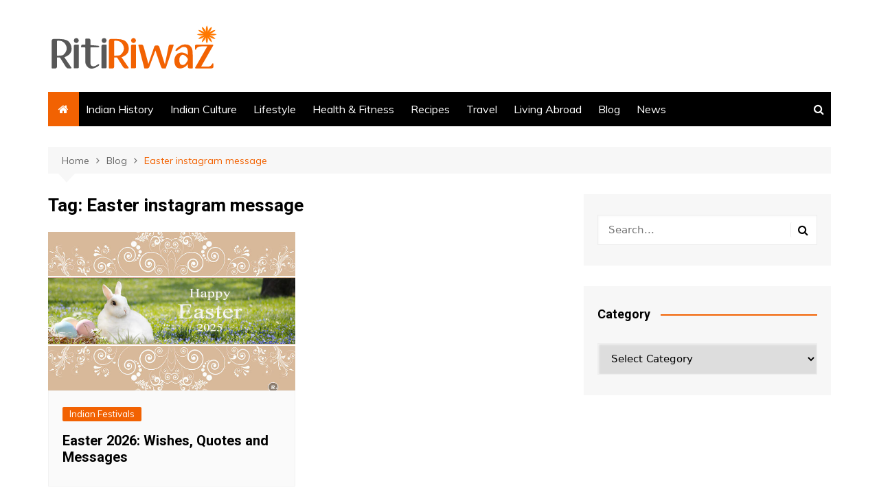

--- FILE ---
content_type: text/html; charset=utf-8
request_url: https://www.google.com/recaptcha/api2/aframe
body_size: 267
content:
<!DOCTYPE HTML><html><head><meta http-equiv="content-type" content="text/html; charset=UTF-8"></head><body><script nonce="NFu3KqpgYlR0NZArw0vOpA">/** Anti-fraud and anti-abuse applications only. See google.com/recaptcha */ try{var clients={'sodar':'https://pagead2.googlesyndication.com/pagead/sodar?'};window.addEventListener("message",function(a){try{if(a.source===window.parent){var b=JSON.parse(a.data);var c=clients[b['id']];if(c){var d=document.createElement('img');d.src=c+b['params']+'&rc='+(localStorage.getItem("rc::a")?sessionStorage.getItem("rc::b"):"");window.document.body.appendChild(d);sessionStorage.setItem("rc::e",parseInt(sessionStorage.getItem("rc::e")||0)+1);localStorage.setItem("rc::h",'1768807849043');}}}catch(b){}});window.parent.postMessage("_grecaptcha_ready", "*");}catch(b){}</script></body></html>